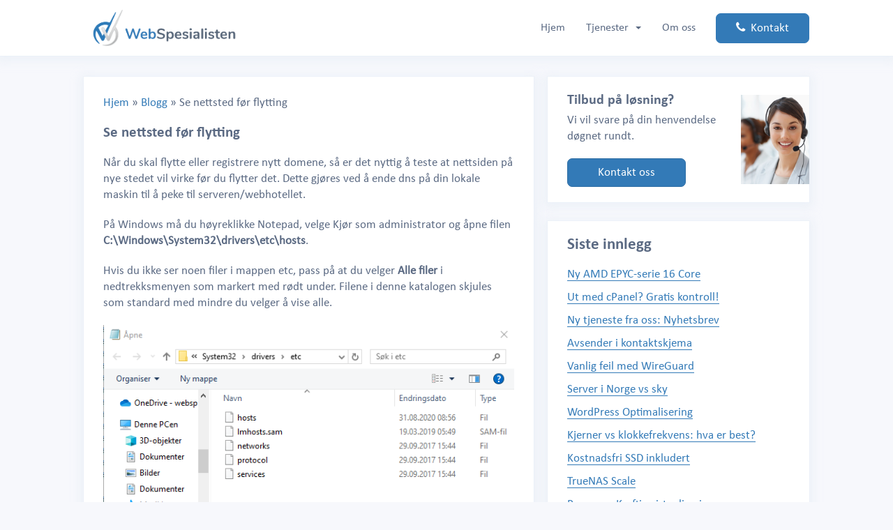

--- FILE ---
content_type: text/html; charset=UTF-8
request_url: https://webspesialisten.no/blogg/se-nettsted-flytting-dns/
body_size: 30645
content:
<!doctype html>
<html lang="nb-NO">
<head>
	<meta charset="UTF-8" />
    <title>Se nettsted før flytting - Webspesialisten</title>
    <meta name="description" content="Drift av servere &#8211; enten på dedikert maskinvare eller skyen" />
	<meta name="viewport" content="width=device-width, initial-scale=1" />
	<link rel="profile" href="https://gmpg.org/xfn/11" />
    <meta name="https://webspesialisten.no/wp-content/themes/webspes/theme-color" content="#5b6a83" />
	<link href="https://webspesialisten.no/wp-content/themes/webspes/css/bootstrap.min.css" rel="stylesheet">

<script src="https://kit.fontawesome.com/87623acee0.js" crossorigin="anonymous"></script>
	<link href="https://webspesialisten.no/wp-content/themes/webspes/css/main.css" rel="stylesheet">
	<link href="https://webspesialisten.no/wp-content/themes/webspes/images/fav.png" rel="icon">
	    <meta name="facebook-domain-verification" content="i9k8anwj2i0kbkv7jlokn0s4669njm" />
	<meta name='robots' content='index, follow, max-image-preview:large, max-snippet:-1, max-video-preview:-1' />

	<!-- This site is optimized with the Yoast SEO plugin v19.6.1 - https://yoast.com/wordpress/plugins/seo/ -->
	<link rel="canonical" href="https://webspesialisten.no/blogg/se-nettsted-flytting-dns/" />
	<meta property="og:locale" content="nb_NO" />
	<meta property="og:type" content="article" />
	<meta property="og:title" content="Se nettsted før flytting - Webspesialisten" />
	<meta property="og:description" content="Når du skal flytte eller registrere nytt domene, så er det nyttig å teste at nettsiden på nye stedet vil virke før du flytter det. Dette gjøres ved å ende dns på din lokale maskin til å peke til serveren/webhotellet. På Windows må du høyreklikke Notepad, velge Kjør som administrator og åpne filen C:WindowsSystem32driversetchosts. Hvis [&hellip;]" />
	<meta property="og:url" content="https://webspesialisten.no/blogg/se-nettsted-flytting-dns/" />
	<meta property="og:site_name" content="Webspesialisten" />
	<meta property="article:publisher" content="https://www.facebook.com/webspesialisten/" />
	<meta property="article:published_time" content="2020-08-31T06:54:55+00:00" />
	<meta property="article:modified_time" content="2020-08-31T07:11:13+00:00" />
	<meta property="og:image" content="https://webspesialisten.no/wp-content/uploads/hosts-notepad.png" />
	<meta name="author" content="webspes" />
	<meta name="twitter:card" content="summary_large_image" />
	<meta name="twitter:label1" content="Skrevet av" />
	<meta name="twitter:data1" content="webspes" />
	<meta name="twitter:label2" content="Ansl. lesetid" />
	<meta name="twitter:data2" content="1 minutt" />
	<script type="application/ld+json" class="yoast-schema-graph">{"@context":"https://schema.org","@graph":[{"@type":"Article","@id":"https://webspesialisten.no/blogg/se-nettsted-flytting-dns/#article","isPartOf":{"@id":"https://webspesialisten.no/blogg/se-nettsted-flytting-dns/"},"author":{"name":"webspes","@id":"https://webspesialisten.no/#/schema/person/da8635362e9133429f826038f85231b0"},"headline":"Se nettsted før flytting","datePublished":"2020-08-31T06:54:55+00:00","dateModified":"2020-08-31T07:11:13+00:00","mainEntityOfPage":{"@id":"https://webspesialisten.no/blogg/se-nettsted-flytting-dns/"},"wordCount":190,"publisher":{"@id":"https://webspesialisten.no/#organization"},"image":{"@id":"https://webspesialisten.no/blogg/se-nettsted-flytting-dns/#primaryimage"},"thumbnailUrl":"https://webspesialisten.no/wp-content/uploads/hosts-notepad.png","articleSection":["Blogg"],"inLanguage":"nb-NO"},{"@type":"WebPage","@id":"https://webspesialisten.no/blogg/se-nettsted-flytting-dns/","url":"https://webspesialisten.no/blogg/se-nettsted-flytting-dns/","name":"Se nettsted før flytting - Webspesialisten","isPartOf":{"@id":"https://webspesialisten.no/#website"},"primaryImageOfPage":{"@id":"https://webspesialisten.no/blogg/se-nettsted-flytting-dns/#primaryimage"},"image":{"@id":"https://webspesialisten.no/blogg/se-nettsted-flytting-dns/#primaryimage"},"thumbnailUrl":"https://webspesialisten.no/wp-content/uploads/hosts-notepad.png","datePublished":"2020-08-31T06:54:55+00:00","dateModified":"2020-08-31T07:11:13+00:00","breadcrumb":{"@id":"https://webspesialisten.no/blogg/se-nettsted-flytting-dns/#breadcrumb"},"inLanguage":"nb-NO","potentialAction":[{"@type":"ReadAction","target":["https://webspesialisten.no/blogg/se-nettsted-flytting-dns/"]}]},{"@type":"ImageObject","inLanguage":"nb-NO","@id":"https://webspesialisten.no/blogg/se-nettsted-flytting-dns/#primaryimage","url":"https://webspesialisten.no/wp-content/uploads/hosts-notepad.png","contentUrl":"https://webspesialisten.no/wp-content/uploads/hosts-notepad.png","width":610,"height":364},{"@type":"BreadcrumbList","@id":"https://webspesialisten.no/blogg/se-nettsted-flytting-dns/#breadcrumb","itemListElement":[{"@type":"ListItem","position":1,"name":"Hjem","item":"https://webspesialisten.no/"},{"@type":"ListItem","position":2,"name":"Blogg","item":"https://webspesialisten.no/category/blogg/"},{"@type":"ListItem","position":3,"name":"Se nettsted før flytting"}]},{"@type":"WebSite","@id":"https://webspesialisten.no/#website","url":"https://webspesialisten.no/","name":"Webspesialisten","description":"Drift av servere - enten på dedikert maskinvare eller skyen","publisher":{"@id":"https://webspesialisten.no/#organization"},"potentialAction":[{"@type":"SearchAction","target":{"@type":"EntryPoint","urlTemplate":"https://webspesialisten.no/?s={search_term_string}"},"query-input":"required name=search_term_string"}],"inLanguage":"nb-NO"},{"@type":"Organization","@id":"https://webspesialisten.no/#organization","name":"Webspesialisten AS","url":"https://webspesialisten.no/","sameAs":["https://www.facebook.com/webspesialisten/"],"logo":{"@type":"ImageObject","inLanguage":"nb-NO","@id":"https://webspesialisten.no/#/schema/logo/image/","url":"https://webspesialisten.no/wp-content/uploads/logo_ikon_stort_org-Copy.png","contentUrl":"https://webspesialisten.no/wp-content/uploads/logo_ikon_stort_org-Copy.png","width":800,"height":220,"caption":"Webspesialisten AS"},"image":{"@id":"https://webspesialisten.no/#/schema/logo/image/"}},{"@type":"Person","@id":"https://webspesialisten.no/#/schema/person/da8635362e9133429f826038f85231b0","name":"webspes"}]}</script>
	<!-- / Yoast SEO plugin. -->


<link rel='dns-prefetch' href='//cdn.jsdelivr.net' />
<link rel='dns-prefetch' href='//s.w.org' />
<link rel="alternate" type="application/rss+xml" title="Webspesialisten &raquo; Se nettsted før flytting kommentarstrøm" href="https://webspesialisten.no/blogg/se-nettsted-flytting-dns/feed/" />
<link rel='stylesheet' id='wp-block-library-css'  href='https://webspesialisten.no/wp-includes/css/dist/block-library/style.min.css' type='text/css' media='all' />
<style id='global-styles-inline-css' type='text/css'>
body{--wp--preset--color--black: #000000;--wp--preset--color--cyan-bluish-gray: #abb8c3;--wp--preset--color--white: #ffffff;--wp--preset--color--pale-pink: #f78da7;--wp--preset--color--vivid-red: #cf2e2e;--wp--preset--color--luminous-vivid-orange: #ff6900;--wp--preset--color--luminous-vivid-amber: #fcb900;--wp--preset--color--light-green-cyan: #7bdcb5;--wp--preset--color--vivid-green-cyan: #00d084;--wp--preset--color--pale-cyan-blue: #8ed1fc;--wp--preset--color--vivid-cyan-blue: #0693e3;--wp--preset--color--vivid-purple: #9b51e0;--wp--preset--gradient--vivid-cyan-blue-to-vivid-purple: linear-gradient(135deg,rgba(6,147,227,1) 0%,rgb(155,81,224) 100%);--wp--preset--gradient--light-green-cyan-to-vivid-green-cyan: linear-gradient(135deg,rgb(122,220,180) 0%,rgb(0,208,130) 100%);--wp--preset--gradient--luminous-vivid-amber-to-luminous-vivid-orange: linear-gradient(135deg,rgba(252,185,0,1) 0%,rgba(255,105,0,1) 100%);--wp--preset--gradient--luminous-vivid-orange-to-vivid-red: linear-gradient(135deg,rgba(255,105,0,1) 0%,rgb(207,46,46) 100%);--wp--preset--gradient--very-light-gray-to-cyan-bluish-gray: linear-gradient(135deg,rgb(238,238,238) 0%,rgb(169,184,195) 100%);--wp--preset--gradient--cool-to-warm-spectrum: linear-gradient(135deg,rgb(74,234,220) 0%,rgb(151,120,209) 20%,rgb(207,42,186) 40%,rgb(238,44,130) 60%,rgb(251,105,98) 80%,rgb(254,248,76) 100%);--wp--preset--gradient--blush-light-purple: linear-gradient(135deg,rgb(255,206,236) 0%,rgb(152,150,240) 100%);--wp--preset--gradient--blush-bordeaux: linear-gradient(135deg,rgb(254,205,165) 0%,rgb(254,45,45) 50%,rgb(107,0,62) 100%);--wp--preset--gradient--luminous-dusk: linear-gradient(135deg,rgb(255,203,112) 0%,rgb(199,81,192) 50%,rgb(65,88,208) 100%);--wp--preset--gradient--pale-ocean: linear-gradient(135deg,rgb(255,245,203) 0%,rgb(182,227,212) 50%,rgb(51,167,181) 100%);--wp--preset--gradient--electric-grass: linear-gradient(135deg,rgb(202,248,128) 0%,rgb(113,206,126) 100%);--wp--preset--gradient--midnight: linear-gradient(135deg,rgb(2,3,129) 0%,rgb(40,116,252) 100%);--wp--preset--duotone--dark-grayscale: url('#wp-duotone-dark-grayscale');--wp--preset--duotone--grayscale: url('#wp-duotone-grayscale');--wp--preset--duotone--purple-yellow: url('#wp-duotone-purple-yellow');--wp--preset--duotone--blue-red: url('#wp-duotone-blue-red');--wp--preset--duotone--midnight: url('#wp-duotone-midnight');--wp--preset--duotone--magenta-yellow: url('#wp-duotone-magenta-yellow');--wp--preset--duotone--purple-green: url('#wp-duotone-purple-green');--wp--preset--duotone--blue-orange: url('#wp-duotone-blue-orange');--wp--preset--font-size--small: 13px;--wp--preset--font-size--medium: 20px;--wp--preset--font-size--large: 36px;--wp--preset--font-size--x-large: 42px;}.has-black-color{color: var(--wp--preset--color--black) !important;}.has-cyan-bluish-gray-color{color: var(--wp--preset--color--cyan-bluish-gray) !important;}.has-white-color{color: var(--wp--preset--color--white) !important;}.has-pale-pink-color{color: var(--wp--preset--color--pale-pink) !important;}.has-vivid-red-color{color: var(--wp--preset--color--vivid-red) !important;}.has-luminous-vivid-orange-color{color: var(--wp--preset--color--luminous-vivid-orange) !important;}.has-luminous-vivid-amber-color{color: var(--wp--preset--color--luminous-vivid-amber) !important;}.has-light-green-cyan-color{color: var(--wp--preset--color--light-green-cyan) !important;}.has-vivid-green-cyan-color{color: var(--wp--preset--color--vivid-green-cyan) !important;}.has-pale-cyan-blue-color{color: var(--wp--preset--color--pale-cyan-blue) !important;}.has-vivid-cyan-blue-color{color: var(--wp--preset--color--vivid-cyan-blue) !important;}.has-vivid-purple-color{color: var(--wp--preset--color--vivid-purple) !important;}.has-black-background-color{background-color: var(--wp--preset--color--black) !important;}.has-cyan-bluish-gray-background-color{background-color: var(--wp--preset--color--cyan-bluish-gray) !important;}.has-white-background-color{background-color: var(--wp--preset--color--white) !important;}.has-pale-pink-background-color{background-color: var(--wp--preset--color--pale-pink) !important;}.has-vivid-red-background-color{background-color: var(--wp--preset--color--vivid-red) !important;}.has-luminous-vivid-orange-background-color{background-color: var(--wp--preset--color--luminous-vivid-orange) !important;}.has-luminous-vivid-amber-background-color{background-color: var(--wp--preset--color--luminous-vivid-amber) !important;}.has-light-green-cyan-background-color{background-color: var(--wp--preset--color--light-green-cyan) !important;}.has-vivid-green-cyan-background-color{background-color: var(--wp--preset--color--vivid-green-cyan) !important;}.has-pale-cyan-blue-background-color{background-color: var(--wp--preset--color--pale-cyan-blue) !important;}.has-vivid-cyan-blue-background-color{background-color: var(--wp--preset--color--vivid-cyan-blue) !important;}.has-vivid-purple-background-color{background-color: var(--wp--preset--color--vivid-purple) !important;}.has-black-border-color{border-color: var(--wp--preset--color--black) !important;}.has-cyan-bluish-gray-border-color{border-color: var(--wp--preset--color--cyan-bluish-gray) !important;}.has-white-border-color{border-color: var(--wp--preset--color--white) !important;}.has-pale-pink-border-color{border-color: var(--wp--preset--color--pale-pink) !important;}.has-vivid-red-border-color{border-color: var(--wp--preset--color--vivid-red) !important;}.has-luminous-vivid-orange-border-color{border-color: var(--wp--preset--color--luminous-vivid-orange) !important;}.has-luminous-vivid-amber-border-color{border-color: var(--wp--preset--color--luminous-vivid-amber) !important;}.has-light-green-cyan-border-color{border-color: var(--wp--preset--color--light-green-cyan) !important;}.has-vivid-green-cyan-border-color{border-color: var(--wp--preset--color--vivid-green-cyan) !important;}.has-pale-cyan-blue-border-color{border-color: var(--wp--preset--color--pale-cyan-blue) !important;}.has-vivid-cyan-blue-border-color{border-color: var(--wp--preset--color--vivid-cyan-blue) !important;}.has-vivid-purple-border-color{border-color: var(--wp--preset--color--vivid-purple) !important;}.has-vivid-cyan-blue-to-vivid-purple-gradient-background{background: var(--wp--preset--gradient--vivid-cyan-blue-to-vivid-purple) !important;}.has-light-green-cyan-to-vivid-green-cyan-gradient-background{background: var(--wp--preset--gradient--light-green-cyan-to-vivid-green-cyan) !important;}.has-luminous-vivid-amber-to-luminous-vivid-orange-gradient-background{background: var(--wp--preset--gradient--luminous-vivid-amber-to-luminous-vivid-orange) !important;}.has-luminous-vivid-orange-to-vivid-red-gradient-background{background: var(--wp--preset--gradient--luminous-vivid-orange-to-vivid-red) !important;}.has-very-light-gray-to-cyan-bluish-gray-gradient-background{background: var(--wp--preset--gradient--very-light-gray-to-cyan-bluish-gray) !important;}.has-cool-to-warm-spectrum-gradient-background{background: var(--wp--preset--gradient--cool-to-warm-spectrum) !important;}.has-blush-light-purple-gradient-background{background: var(--wp--preset--gradient--blush-light-purple) !important;}.has-blush-bordeaux-gradient-background{background: var(--wp--preset--gradient--blush-bordeaux) !important;}.has-luminous-dusk-gradient-background{background: var(--wp--preset--gradient--luminous-dusk) !important;}.has-pale-ocean-gradient-background{background: var(--wp--preset--gradient--pale-ocean) !important;}.has-electric-grass-gradient-background{background: var(--wp--preset--gradient--electric-grass) !important;}.has-midnight-gradient-background{background: var(--wp--preset--gradient--midnight) !important;}.has-small-font-size{font-size: var(--wp--preset--font-size--small) !important;}.has-medium-font-size{font-size: var(--wp--preset--font-size--medium) !important;}.has-large-font-size{font-size: var(--wp--preset--font-size--large) !important;}.has-x-large-font-size{font-size: var(--wp--preset--font-size--x-large) !important;}
</style>
<link rel='stylesheet' id='ds-fe-boot-css-css'  href='https://webspesialisten.no/wp-content/plugins/ds-features/css/bootstrap.less' type='text/css' media='all' />
<link rel='stylesheet' id='widgetopts-styles-css'  href='https://webspesialisten.no/wp-content/plugins/widget-options/assets/css/widget-options.css' type='text/css' media='all' />
<link rel='stylesheet' id='inbound-shortcodes-css'  href='https://webspesialisten.no/wp-content/plugins/cta/shared/shortcodes/css/frontend-render.css' type='text/css' media='all' />
<link rel='stylesheet' id='tablepress-default-css'  href='https://webspesialisten.no/wp-content/plugins/tablepress/css/build/default.css' type='text/css' media='all' />
<script type='text/javascript' src='https://webspesialisten.no/wp-includes/js/jquery/jquery.min.js' id='jquery-core-js'></script>
<script type='text/javascript' src='https://webspesialisten.no/wp-includes/js/jquery/jquery-migrate.min.js' id='jquery-migrate-js'></script>
<script type='text/javascript' id='cta-load-variation-js-extra'>
/* <![CDATA[ */
var cta_variation = {"cta_id":null,"admin_url":"https:\/\/webspesialisten.no\/wp-admin\/admin-ajax.php","home_url":"https:\/\/webspesialisten.no","split_testing":"1","sticky_cta":"1","page_tracking":"off"};
/* ]]> */
</script>
<script type='text/javascript' src='https://webspesialisten.no/wp-content/plugins/cta/assets/js/cta-variation.js' id='cta-load-variation-js'></script>
<script type='text/javascript' id='inbound-analytics-js-extra'>
/* <![CDATA[ */
var inbound_settings = {"post_id":"5767","post_type":"post","variation_id":"0","ip_address":"3.144.242.2","wp_lead_data":{"lead_id":null,"lead_email":null,"lead_uid":null,"lead_nonce":null},"admin_url":"https:\/\/webspesialisten.no\/wp-admin\/admin-ajax.php","track_time":"2026\/01\/23 3:34:18","page_tracking":"off","search_tracking":"off","comment_tracking":"off","custom_mapping":[],"is_admin":"","ajax_nonce":"2fb75c1971"};
/* ]]> */
</script>
<script type='text/javascript' src='https://webspesialisten.no/wp-content/plugins/cta/shared/assets/js/frontend/analytics/inboundAnalytics.min.js' id='inbound-analytics-js'></script>
<link rel="https://api.w.org/" href="https://webspesialisten.no/wp-json/" /><link rel="alternate" type="application/json" href="https://webspesialisten.no/wp-json/wp/v2/posts/5767" /><link rel="alternate" type="application/json+oembed" href="https://webspesialisten.no/wp-json/oembed/1.0/embed?url=https%3A%2F%2Fwebspesialisten.no%2Fblogg%2Fse-nettsted-flytting-dns%2F" />
<link rel="alternate" type="text/xml+oembed" href="https://webspesialisten.no/wp-json/oembed/1.0/embed?url=https%3A%2F%2Fwebspesialisten.no%2Fblogg%2Fse-nettsted-flytting-dns%2F&#038;format=xml" />

    <!-- Facebook Pixel Code -->
<script>
!function(f,b,e,v,n,t,s)
{if(f.fbq)return;n=f.fbq=function(){n.callMethod?
n.callMethod.apply(n,arguments):n.queue.push(arguments)};
if(!f._fbq)f._fbq=n;n.push=n;n.loaded=!0;n.version='2.0';
n.queue=[];t=b.createElement(e);t.async=!0;
t.src=v;s=b.getElementsByTagName(e)[0];
s.parentNode.insertBefore(t,s)}(window,document,'script',
'https://connect.facebook.net/en_US/fbevents.js');
 fbq('init', '596912904569732');
fbq('track', 'PageView');
</script>
<noscript>
 <img height="1" width="1"
src="https://www.facebook.com/tr?id=596912904569732&ev=PageView
&noscript=1"/>
</noscript>
<!-- End Facebook Pixel Code -->


<!-- Google Tag Manager -->
<script>(function(w,d,s,l,i){w[l]=w[l]||[];w[l].push({'gtm.start':
new Date().getTime(),event:'gtm.js'});var f=d.getElementsByTagName(s)[0],
j=d.createElement(s),dl=l!='dataLayer'?'&l='+l:'';j.async=true;j.src=
'https://www.googletagmanager.com/gtm.js?id='+i+dl;f.parentNode.insertBefore(j,f);
})(window,document,'script','dataLayer','GTM-5RVGQQD');</script>
<!-- End Google Tag Manager -->


    <!-- Matomo -->
<script>
    var _paq = window._paq = window._paq || [];
    /* tracker methods like "setCustomDimension" should be called before "trackPageView" */
    _paq.push(['trackPageView']);
    _paq.push(['enableLinkTracking']);
    (function() {
        var u="//track.webspes.no/";
        _paq.push(['setTrackerUrl', u+'matomo.php']);
        _paq.push(['setSiteId', '1']);
        var d=document, g=d.createElement('script'), s=d.getElementsByTagName('script')[0];
        g.async=true; g.src=u+'matomo.js'; s.parentNode.insertBefore(g,s);
    })();
</script>
<!-- End Matomo Code -->


</head>

<body>

<!-- Google Tag Manager (noscript) -->
<noscript><iframe src="https://www.googletagmanager.com/ns.html?id=GTM-5RVGQQD"
height="0" width="0" style="display:none;visibility:hidden"></iframe></noscript>
<!-- End Google Tag Manager (noscript) -->

	<!--Header start-->
	<header>
		<div class="container">
			<nav class="navbar navbar-default">
				<div class="container-fluid">
					<div class="navbar-header">
						<button type="button" class="navbar-toggle collapsed" data-toggle="collapse" data-target="#bs-example-navbar-collapse-1" aria-expanded="false">
							<span class="sr-only">Toggle navigation</span>
							<span class="icon-bar"></span>
							<span class="icon-bar"></span>
							<span class="icon-bar"></span>
						</button>
						<a class="navbar-brand" href="/">
							<img src="https://webspesialisten.no/wp-content/themes/webspes/images/logo.png" alt="Webspesialisten">
						</a>
					</div>
					<div class="collapse navbar-collapse" id="bs-example-navbar-collapse-1">
						<ul class="nav navbar-nav navbar-right">
                        

	<!-- Functions: Clean Menu Start -->
	<li class=''><a href="https://webspesialisten.no/">Hjem</a></li>

	<li class="dropdown ">
	<a href="#" class="dropdown-toggle" data-toggle="dropdown" role="button" aria-haspopup="false" aria-expanded="false">Tjenester&nbsp; <span class="caret"></span></a>

	<ul class="dropdown-menu">
		<li class=''><a href="https://webspesialisten.no/dedikert-server/">Dedikert server</a></li>
		<li class=''><a href="https://webspesialisten.no/dedikert-server/proxmox/">Proxmox Virtualisering</a></li>
		<li class=''><a href="https://webspesialisten.no/dedikert-filserver/">Dedikert filserver</a></li>
		<li class=''><a href="https://webspesialisten.no/tjenester/wordpress-24/">WordPress 24</a></li>
		<li class=''><a href="https://webspesialisten.no/tjenester/nextcloud/">NextCloud filserver</a></li>
		<li class=''><a href="https://webspesialisten.no/skyserver/">SkyServer med drift</a></li>
		<li class=''><a href="https://webspesialisten.no/cpanel-server/">cPanel Server</a></li>
		<li class=''><a href="https://webspesialisten.no/mailkonto/">Mailkonto</a></li>
		<li class=''><a href="https://webspesialisten.no/tjenester/drift/">Driftstjenester IT</a></li>
		<li class=''><a href="https://webspesialisten.no/wordpress/">Drift av WordPress</a></li>
		<li class=''><a href="https://webspesialisten.no/tjenester/backup-as-a-service/">Backup as a service</a></li>
		<li class=''><a href="https://webspesialisten.no/tjenester/smtp-server/">SMTP-server</a></li>
		<li class=''><a href="https://webspesialisten.no/tjenester/sikker-epost/">Arkivering av mail</a></li>
		<li class=''><a href="https://webspesialisten.no/nyhetsbrev/">Nyhetsbrev</a></li>
	</ul>
	</li>	<li class=''><a href="https://webspesialisten.no/om-oss/">Om oss</a></li>
	<!-- Functions: Clean Menu End -->
                        <li><a href="/kontakt" class="btn btn-primary"><i class="fa fa-phone"></i>&nbsp; Kontakt</a></li>
                        </ul>
					</div>
				</div>
			</nav>


		</div>
	</header>
	<!--	Header end -->


   	<div class="container">
		<div class="main-area">

		<!--Main start-->
<main>
<section class="product-main-area">
        <div class="panel product-content">



<p id="breadcrumbs"><span><span><a href="https://webspesialisten.no/">Hjem</a> » <span><a href="https://webspesialisten.no/category/blogg/">Blogg</a> » <span class="breadcrumb_last" aria-current="page">Se nettsted før flytting</span></span></span></span></p>


        <article id="post-5767" class="post-5767 post type-post status-publish format-standard hentry category-blogg">


        <h2 class="entry-title">Se nettsted før flytting</h2>

    <div class="entry-content">
        <p></p>
<p>Når du skal flytte eller registrere nytt domene, så er det nyttig å teste at nettsiden på nye stedet vil virke før du flytter det. Dette gjøres ved å ende dns på din lokale maskin til å peke til serveren/webhotellet.</p>
<p></p>
<p></p>
<p>På Windows må du høyreklikke Notepad, velge Kjør som administrator og åpne filen <strong>C:\Windows\System32\drivers\etc\hosts</strong>.</p>
<p></p>
<p></p>
<p>Hvis du ikke ser noen filer i mappen etc, pass på at du velger <strong>Alle filer</strong> i nedtrekksmenyen som markert med rødt under. Filene i denne katalogen skjules som standard med mindre du velger å vise alle.</p>
<p></p>
<p></p>
<figure class="wp-block-image size-large"><img width="610" height="364" src="https://webspesialisten.no/wp-content/uploads/hosts-notepad.png" alt="" class="wp-image-5772" srcset="https://webspesialisten.no/wp-content/uploads/hosts-notepad.png 610w, https://webspesialisten.no/wp-content/uploads/hosts-notepad-300x179.png 300w" sizes="(max-width: 610px) 100vw, 610px" /></figure>
<p></p>
<p></p>
<p>Filen skal se slik ut som under. IP-adressen i første kolonne og domene i andre kolonne. Merk at rent teknisk er www.webspesialisten.no og webspesialisten.no to forskjellige domener, så begge må med hvis du vil være tilgjengelig både med og uten www under testingen.</p>
<p></p>
<p></p>
<p>Velg så lagre og du kan nå gå inn på mittdomene.no og se nettstedet akkurat som om det er flyttet. </p>
<p></p>
<p></p>
<p>Merk at du vil få sikkerhetsadvarsler under prosessen, fordi https ikke vil fungere korrekt under testingen.</p>
<p></p>
<p></p>
<figure class="wp-block-image size-large"><img loading="lazy" width="587" height="446" src="https://webspesialisten.no/wp-content/uploads/hosts-filen.png" alt="" class="wp-image-5768" srcset="https://webspesialisten.no/wp-content/uploads/hosts-filen.png 587w, https://webspesialisten.no/wp-content/uploads/hosts-filen-300x228.png 300w" sizes="(max-width: 587px) 100vw, 587px" /></figure>
<p></p>
    </div><!-- .entry-content -->


</article><!-- #post-${ID} -->


</div>

</section>




            </main>
            <!--Main end-->
            <!--Sidebar start-->
            <div class="sidebar">
                <!--Features widget start-->


                <div class="widget_text panel widget"><div class="textwidget custom-html-widget"><div class="widget-body">
<div class="support-wrap">
<div class="support-content">
<h3>Tilbud på løsning?</h3>
<p>Vi vil svare på din henvendelse døgnet rundt.</p>
<a href="/kontakt" class="btn btn-primary">Kontakt oss</a>
</div>
<figure>
<img src="https://webspesialisten.no/wp-content/themes/webspes/images/image5.png" alt="support">
</figure>
</div>
</div></div></div>
		<div class="panel widget">
		<h3 class="widget-title">Siste innlegg</h3>
		<ul>
											<li>
					<a href="https://webspesialisten.no/forsiden/ny-amd-serie-16-core/">Ny AMD EPYC-serie 16 Core</a>
									</li>
											<li>
					<a href="https://webspesialisten.no/ukategorisert/gratis-kontrollpanel-lansert/">Ut med cPanel? Gratis kontroll!</a>
									</li>
											<li>
					<a href="https://webspesialisten.no/blogg/ny-tjeneste-nyhetsbrev/">Ny tjeneste fra oss: Nyhetsbrev</a>
									</li>
											<li>
					<a href="https://webspesialisten.no/epost/avsender-kontaktskjema/">Avsender i kontaktskjema</a>
									</li>
											<li>
					<a href="https://webspesialisten.no/wireguard/vanlig-feil-med-wireguard/">Vanlig feil med WireGuard</a>
									</li>
											<li>
					<a href="https://webspesialisten.no/blogg/server-norge-vs-sky-gdpr/">Server i Norge vs sky</a>
									</li>
											<li>
					<a href="https://webspesialisten.no/wordpress/wordpress-optimalisering-webhosting/">WordPress Optimalisering</a>
									</li>
											<li>
					<a href="https://webspesialisten.no/blogg/kjerner-vs-klokkefrekvens-hva-er-best-for-php-hosting/">Kjerner vs klokkefrekvens: hva er best?</a>
									</li>
											<li>
					<a href="https://webspesialisten.no/blogg/kostnadsfri-ssd-inkludert/">Kostnadsfri SSD inkludert</a>
									</li>
											<li>
					<a href="https://webspesialisten.no/blogg/truenas-scale/">TrueNAS Scale</a>
									</li>
											<li>
					<a href="https://webspesialisten.no/blogg/proxmox-kraftig-virtualisering/">Proxmox: Kraftig virtualisering</a>
									</li>
					</ul>

		</div>            </div>
            <!--Sidebar start-->




            <script type="text/javascript">
_linkedin_partner_id = "383570";
window._linkedin_data_partner_ids = window._linkedin_data_partner_ids || [];
window._linkedin_data_partner_ids.push(_linkedin_partner_id);
</script><script type="text/javascript">
(function(l) {
if (!l){window.lintrk = function(a,b){window.lintrk.q.push([a,b])};
window.lintrk.q=[]}
var s = document.getElementsByTagName("script")[0];
var b = document.createElement("script");
b.type = "text/javascript";b.async = true;
b.src = "https://snap.licdn.com/li.lms-analytics/insight.min.js";
s.parentNode.insertBefore(b, s);})(window.lintrk);
</script>
<noscript>
<img height="1" width="1" style="display:none;" alt="" src="https://px.ads.linkedin.com/collect/?pid=383570&fmt=gif" />
</noscript>

	</div><!-- #container -->
</div><!-- #main area -->

   <!--Footer start-->
<footer>
    <div class="container">
        <div class="pull-left">
            <p>©  1998-2025 Webspesialisten AS</p>
        </div>
        <div class="pull-right">

            <ul> 
            

	<!-- Functions: Clean Menu Start -->
	<li class=''><a href="https://webspesialisten.no/datasenter/">Datasenter</a></li>	<li class=''><a href="https://webspesialisten.no/om-oss/">Om oss</a></li>	<li class=''><a href="/personvern">Personvern</a></li>
	<!-- Functions: Clean Menu End -->
            </ul>
        </div>
    </div>
</footer>
<!--Footer end-->


<script type='text/javascript' src='https://webspesialisten.no/wp-content/plugins/cta/shared//shortcodes/js/spin.min.js' id='spin.min-js'></script>
<script type='text/javascript' id='wp_slimstat-js-extra'>
/* <![CDATA[ */
var SlimStatParams = {"ajaxurl":"https:\/\/webspesialisten.no\/wp-admin\/admin-ajax.php","baseurl":"\/","dnt":"noslimstat,ab-item","ci":"YTo0OntzOjEyOiJjb250ZW50X3R5cGUiO3M6NDoicG9zdCI7czo4OiJjYXRlZ29yeSI7czoxOiI1IjtzOjEwOiJjb250ZW50X2lkIjtpOjU3Njc7czo2OiJhdXRob3IiO3M6Nzoid2Vic3BlcyI7fQ--.127faa79cdcd9a4d4fa1c6b22e099ccd"};
/* ]]> */
</script>
<script defer type='text/javascript' src='https://cdn.jsdelivr.net/wp/wp-slimstat/tags/5.0.10.2/wp-slimstat.min.js' id='wp_slimstat-js'></script>

<script src="https://webspesialisten.no/wp-content/themes/webspes/js/jquery-3.3.1.min.js"></script>
<script src="https://webspesialisten.no/wp-content/themes/webspes/js/bootstrap.min.js"></script>
<script src="https://webspesialisten.no/wp-content/themes/webspes/js/libs.min.js"></script>
<script src="https://webspesialisten.no/wp-content/themes/webspes/js/custom.min.js"></script>
<script src="https://webspesialisten.no/wp-content/themes/webspes/js/webspes.js"></script>  

<script type="text/javascript"> (function(d, src, c) { var t=d.scripts[d.scripts.length - 1],s=d.createElement('script');s.id='la_x2s6df8d';s.defer=true;s.src=src;s.onload=s.onreadystatechange=function(){var rs=this.readyState;if(rs&&(rs!='complete')&&(rs!='loaded')){return;}c(this);};t.parentElement.insertBefore(s,t.nextSibling);})(document, 'https://support.webspesialisten.no/scripts/track.js', function(e){ LiveAgent.createButton('c4pt7z19', e); }); </script>

</body>
</html>


--- FILE ---
content_type: text/html; charset=UTF-8
request_url: https://webspesialisten.no/wp-admin/admin-ajax.php
body_size: 234
content:
142468.84b7ca27e2d1e4f41ef9fc1ac600b9ae

--- FILE ---
content_type: text/css
request_url: https://webspesialisten.no/wp-content/themes/webspes/css/main.css
body_size: 40770
content:
@charset "UTF-8";
/* Fonts */
@font-face {
  font-family: 'Calibri';
  src: url("../fonts/Calibri.eot");
  src: url("../fonts/Calibri.eot?#iefix") format("embedded-opentype"), url("../fonts/Calibri.woff2") format("woff2"), url("../fonts/Calibri.woff") format("woff"), url("../fonts/Calibri.ttf") format("truetype"), url("../fonts/Calibri.svg#Calibri") format("svg");
  font-weight: normal;
  font-style: normal; }

@font-face {
  font-family: 'Calibri-bold';
  src: url("../fonts/Calibri-Bold.eot");
  src: url("../fonts/Calibri-Bold.eot?#iefix") format("embedded-opentype"), url("../fonts/Calibri-Bold.woff2") format("woff2"), url("../fonts/Calibri-Bold.woff") format("woff"), url("../fonts/Calibri-Bold.ttf") format("truetype"), url("../fonts/Calibri-Bold.svg#Calibri-Bold") format("svg");
  font-weight: normal;
  font-style: normal; }

/*++++++++++++++++++++++++++++++++++++++++++++++++++++++++
Overwrite bootstrap
++++++++++++++++++++++++++++++++++++++++++++++++++++++++*/
/*--------------------------------------------------------
body font and background overwrite
---------------------------------------------------------*/
body {
  font-family: Calibri;
  font-size: 17px;
  line-height: 1.38;
  background: #f7f8fc;
  color: #5b6a83; }
  @media (max-width: 649px) {
    body {
      font-size: 16px; } }

/*--------------------------------------------------------
Image max width 100%
---------------------------------------------------------*/
img {
  max-width: 100%; }

/*--------------------------------------------------------
Typography
---------------------------------------------------------*/
h1,
h2,
h3,
h4,
h5,
h6 {
  margin-top: 0;
  color: #5b6a83;
  font-family: "Calibri-bold"; }

h1,
h2 {
  font-family: "Calibri-bold";
  font-size: 23px;
  line-height: 1.14;
  margin-bottom: 24px; }
  @media (max-width: 649px) {
    h1,
    h2 {
      font-size: 21px; } }

h3,
h4,
h5 {
  font-family: "Calibri-bold";
  font-size: 21px;
  line-height: 1.2; }
  @media (max-width: 649px) {
    h3,
    h4,
    h5 {
      font-size: 19px; } }

/*--------------------------------------------------------
Container overwrite
---------------------------------------------------------*/
@media (min-width: 1200px) {
  .container {
    width: 1070px; } }

/*--------------------------------------------------------
Navbar overwrite
---------------------------------------------------------*/
.navbar {
  background: transparent;
  border: none;
  height: 80px;
  margin: 0; }
  @media (max-width: 767px) {
    .navbar {
      height: 60px; } }

.navbar-brand {
  height: 80px;
  display: -webkit-box;
  display: -webkit-flex;
  display: -moz-box;
  display: -ms-flexbox;
  display: flex;
  -webkit-box-align: center;
  -webkit-align-items: center;
  -moz-box-align: center;
  -ms-flex-align: center;
  align-items: center; }
  @media (max-width: 767px) {
    .navbar-brand {
      height: 60px; } }
  .navbar-brand img {
    max-width: 210px;
    margin-left:10px;
    max-height: 60px; }
    @media (max-width: 767px) {
      .navbar-brand img {
        max-width: 150px;
        max-height: 35px; } }

@media (max-width: 767px) {
  .navbar-header {
    display: -webkit-box;
    display: -webkit-flex;
    display: -moz-box;
    display: -ms-flexbox;
    display: flex;
    -webkit-box-pack: center;
    -webkit-justify-content: center;
    -moz-box-pack: center;
    -ms-flex-pack: center;
    justify-content: center; } }

/*--------------------------------------------------------
Navbar toggle overwrite
---------------------------------------------------------*/
.navbar-toggle {
  position: absolute;
  left: 0;
  top: 0;
  background: #ffffff;
  border-color: #ffffff !important; }
  .navbar-toggle span {
    background: #337ab7 !important; }
  .navbar-toggle:hover {
    background: #ffffff !important; }

/*--------------------------------------------------------
Navbar link overwrite
---------------------------------------------------------*/
.navbar-nav > li > a:not(.btn) {
  padding-top: 30px;
  padding-bottom: 30px;
  color: #5b6a83;
  position: relative; }
  @media (max-width: 767px) {
    .navbar-nav > li > a:not(.btn) {
      padding-top: 10px;
      padding-bottom: 10px; } }
  .navbar-nav > li > a:not(.btn):after {
    content: "";
    position: absolute;
    bottom: 0;
    left: 15px;
    right: 15px;
    height: 3px;
    background-color: #337ab7;
    -webkit-transform-origin: center;
    -moz-transform-origin: center;
    -ms-transform-origin: center;
    transform-origin: center;
    -webkit-transform: scaleX(0);
    -moz-transform: scaleX(0);
    -ms-transform: scaleX(0);
    transform: scaleX(0);
    -webkit-transition: 0.4s -webkit-transform ease;
    transition: 0.4s -webkit-transform ease;
    -moz-transition: 0.4s transform ease, 0.4s -moz-transform ease;
    transition: 0.4s transform ease;
    transition: 0.4s transform ease, 0.4s -webkit-transform ease, 0.4s -moz-transform ease; }
  .navbar-nav > li > a:not(.btn):hover {
    color: #337ab7; }
    .navbar-nav > li > a:not(.btn):hover:after {
      -webkit-transform: scaleX(1);
      -moz-transform: scaleX(1);
      -ms-transform: scaleX(1);
      transform: scaleX(1); }

.navbar-nav > li.current-menu-parent > a, .navbar-nav > li.active > a, .navbar-nav > li.open > a {
  color: #337ab7 !important;
  background: transparent !important; }
  .navbar-nav > li.current-menu-parent > a:after, .navbar-nav > li.active > a:after, .navbar-nav > li.open > a:after {
    -webkit-transform: scaleX(1);
    -moz-transform: scaleX(1);
    -ms-transform: scaleX(1);
    transform: scaleX(1); }

/*--------------------------------------------------------
Navbar hover dropdown
---------------------------------------------------------*/
.navbar-nav .dropdown {
  position: relative; }
  @media (max-width: 767px) {
    .navbar-nav .dropdown a {
      padding-right: 10px; } }
  @media (min-width: 768px) {
    .navbar-nav .dropdown .dropdown-menu {
      display: block;
      opacity: 0;
      -webkit-transform: translateY(50px);
      -moz-transform: translateY(50px);
      -ms-transform: translateY(50px);
      transform: translateY(50px);
      pointer-events: none;
      -webkit-transition: 0.4s opacity ease 0.2s, 0.4s -webkit-transform ease 0.2s;
      transition: 0.4s opacity ease 0.2s, 0.4s -webkit-transform ease 0.2s;
      -moz-transition: 0.4s transform ease 0.2s, 0.4s opacity ease 0.2s, 0.4s -moz-transform ease 0.2s;
      transition: 0.4s transform ease 0.2s, 0.4s opacity ease 0.2s;
      transition: 0.4s transform ease 0.2s, 0.4s opacity ease 0.2s, 0.4s -webkit-transform ease 0.2s, 0.4s -moz-transform ease 0.2s; } }
  @media (max-width: 767px) {
    .navbar-nav .dropdown .dropdown-menu {
      margin: 0 15px; } }
  @media (max-width: 767px) {
    .navbar-nav .dropdown:after {
      content: "";
      display: block;
      border-left: 4px solid transparent;
      border-right: 4px solid transparent;
      border-top: 4px solid #337ab7;
      position: absolute;
      right: 15px;
      top: 19px; } }
  @media (min-width: 768px) {
    .navbar-nav .dropdown:hover .dropdown-menu {
      display: block;
      -webkit-transform: translateY(0);
      -moz-transform: translateY(0);
      -ms-transform: translateY(0);
      transform: translateY(0);
      opacity: 1;
      pointer-events: all; } }

/*--------------------------------------------------------
Navbar open from left on mobile
---------------------------------------------------------*/
@media (max-width: 767px) {
  .navbar-collapse {
    background: #ffffff;
    -webkit-transition: 0.3s -webkit-transform ease-out;
    transition: 0.3s -webkit-transform ease-out;
    -moz-transition: 0.3s transform ease-out, 0.3s -moz-transform ease-out;
    transition: 0.3s transform ease-out;
    transition: 0.3s transform ease-out, 0.3s -webkit-transform ease-out, 0.3s -moz-transform ease-out;
    display: block !important;
    overflow: hidden;
    overflow-y: auto;
    position: fixed;
    z-index: 999;
    left: 15px;
    top: 50px;
    height: 89% !important;
    height: -moz-calc(100% - 50px) !important;
    height: calc(100% - 50px) !important;
    width: 280px;
    -webkit-box-shadow: 0px 3px 13px 5px rgba(220, 230, 242, 0.36), 0 0px 0px 1px rgba(220, 230, 242, 0.2);
    box-shadow: 0px 3px 13px 5px rgba(220, 230, 242, 0.36), 0 0px 0px 1px rgba(220, 230, 242, 0.2); } }

@media (max-width: 767px) {
  .navbar-collapse.collapse {
    -webkit-transform: translateX(-100%);
    -moz-transform: translateX(-100%);
    -ms-transform: translateX(-100%);
    transform: translateX(-100%); } }

@media (max-width: 767px) {
  .navbar-collapse.collapse.in {
    -webkit-transform: translateX(0%);
    -moz-transform: translateX(0%);
    -ms-transform: translateX(0%);
    transform: translateX(0%); } }

/*--------------------------------------------------------
Links overwrite
---------------------------------------------------------*/
a {
  text-decoration: none;
  -webkit-transition: 0.4s all ease;
  -moz-transition: 0.4s all ease;
  transition: 0.4s all ease; }
  a:hover {
    text-decoration: none; }

/*--------------------------------------------------------
Panel overwrite
---------------------------------------------------------*/
.panel.about-us, .panel.blog-sec, .panel.widget, .panel.product-content, .panel.product-content, .panel.feature, .panel.product-price, .panel.faq-sec {
  padding: 26px 28px;
  -webkit-box-shadow: 0px 3px 13px 5px rgba(220, 230, 242, 0.36), 0 0px 0px 1px rgba(220, 230, 242, 0.2);
  box-shadow: 0px 3px 13px 5px rgba(220, 230, 242, 0.36), 0 0px 0px 1px rgba(220, 230, 242, 0.2);
  margin-bottom: 27px;
  border-radius: 0px;
  border: none;
}

/*--------------------------------------------------------
Btn  overwrite
---------------------------------------------------------*/
.btn {
  border-radius: 7px;
  padding: 7px 28px;
  font-family: Calibri;
  font-size: 17px;
  line-height: 1.5; }

/*++++++++++++++++++++++++++++++++++++++++++++++++++++++++
Custom style start
++++++++++++++++++++++++++++++++++++++++++++++++++++++++*/
/*--------------------------------------------------------
Body soft load
---------------------------------------------------------*/
* {
  outline: none !important; }

body {
  -webkit-font-smoothing: antialiased;
  -moz-osx-font-smoothing: grayscale; }
  @media (max-width: 767px) {
    body {
      padding-top: 50px; } }
  body:after {
    content: "";
    position: fixed;
    left: 0;
    right: 0;
    top: 0;
    bottom: 0;
    width: 100%;
    height: 100%;
    z-index: 9999;
    background: white;
    background-size: 35px;
    pointer-events: none;
    -webkit-transition: 0.4s all ease;
    -moz-transition: 0.4s all ease;
    transition: 0.4s all ease; }
  body main,
  body aside,
  body footer {
    -webkit-transition: opacity 1.5s ease, -webkit-transform 0.75s ease;
    transition: opacity 1.5s ease, -webkit-transform 0.75s ease;
    -moz-transition: transform 0.75s ease, opacity 1.5s ease, -moz-transform 0.75s ease;
    transition: transform 0.75s ease, opacity 1.5s ease;
    transition: transform 0.75s ease, opacity 1.5s ease, -webkit-transform 0.75s ease, -moz-transform 0.75s ease;
    opacity: 0; }
  body.link-transition main,
  body.link-transition aside,
  body.link-transition footer {
    opacity: 0; }
  body.page-loaded:after {
    opacity: 0; }
  body.page-loaded main,
  body.page-loaded aside,
  body.page-loaded footer {
    opacity: 1; }
  body.page-loaded.link-transition:after {
    opacity: 1; }
  body.page-loaded.link-transition main,
  body.page-loaded.link-transition aside,
  body.page-loaded.link-transition footer {
    opacity: 0;
    -webkit-transition-delay: 0s;
    -moz-transition-delay: 0s;
    transition-delay: 0s; }
  body.page-loaded.link-transition footer {
    -webkit-transition: 0s opacity ease;
    -moz-transition: 0s opacity ease;
    transition: 0s opacity ease; }

/*--------------------------------------------------------
Header
---------------------------------------------------------*/
header {
  background: #ffffff;
  -webkit-box-shadow: 0px 3px 13px 5px rgba(220, 230, 242, 0.36), 0 0px 0px 1px rgba(220, 230, 242, 0.2);
  box-shadow: 0px 3px 13px 5px rgba(220, 230, 242, 0.36), 0 0px 0px 1px rgba(220, 230, 242, 0.2);
  width: 100%;
  z-index: 9999; }
  @media (max-width: 767px) {
    header {
      position: fixed;
      top: 0;
      left: 0; } }
  @media (min-width: 768px) {
    header .navbar {
      display: -webkit-box;
      display: -webkit-flex;
      display: -moz-box;
      display: -ms-flexbox;
      display: flex;
      -webkit-box-align: center;
      -webkit-align-items: center;
      -moz-box-align: center;
      -ms-flex-align: center;
      align-items: center; } }
  header .navbar .container-fluid {
    width: 100%; }
    @media (min-width: 768px) {
      header .navbar .container-fluid {
        padding: 0; } }
  header .navbar .btn {
    font-family: Calibri;
    font-size: 17px;
    line-height: 1.5;
    padding: 8px 28px;
    margin-left: 14px;
    border-radius: 7px; }
    @media (max-width: 989px) {
      header .navbar .btn {
        margin-left: 0; } }
    @media (max-width: 767px) {
      header .navbar .btn {
        margin: 10px 15px; } }
    header .navbar .btn.btn-primary {
      color: #ffffff;
      border-color: #337ab7; }
  @media (min-width: 768px) {
    header .navbar .navbar-nav {
      font-size: 16px; } }
  @media (min-width: 768px) {
    header .navbar .navbar-nav {
      display: -webkit-box;
      display: -webkit-flex;
      display: -moz-box;
      display: -ms-flexbox;
      display: flex;
      -webkit-box-align: center;
      -webkit-align-items: center;
      -moz-box-align: center;
      -ms-flex-align: center;
      align-items: center; } }

/*--------------------------------------------------------
Footer
---------------------------------------------------------*/
footer {
  background: #ffffff;
  border-top: 1px solid #edf2f9;
  color: #9ba0a8;
  padding: 8px 0;
  text-align: center; }
  @media (max-width: 579px) {
    footer .pull-left,
    footer .pull-right {
      float: none !important; } }
  footer p {
    margin: 0; }
  footer a {
    color: #5b6a83; }
    footer a:hover {
      color: #337ab7; }
  footer ul {
    list-style: none;
    margin: 0;
    padding: 0; }
    footer ul li {
      display: inline-block;
      margin-left: 25px; }
      @media (max-width: 579px) {
        footer ul li {
          margin-left: 10px;
          margin: 10px; } }

/*--------------------------------------------------------
Main area and sidebar
---------------------------------------------------------*/
.main-area {
  display: -webkit-box;
  display: -webkit-flex;
  display: -moz-box;
  display: -ms-flexbox;
  display: flex; }
  @media (max-width: 989px) {
    .main-area {
      -webkit-box-orient: vertical;
      -webkit-box-direction: normal;
      -webkit-flex-direction: column;
      -moz-box-orient: vertical;
      -moz-box-direction: normal;
      -ms-flex-direction: column;
      flex-direction: column; } }
  .main-area sidebar, .main-area .sidebar {
    padding: 30px 0 7px;
    width: 375px;
    min-width: 375px;
    margin-left: 20px; }
    @media (max-width: 989px) {
      .main-area sidebar, .main-area .sidebar {
        width: 100%;
        min-width: 10px;
        margin: 0;
        padding-top: 0; } }
    .main-area sidebar .panel, .main-area .sidebar .panel {
      padding-top: 22px;
      padding-bottom: 22px; }
      @media (max-width: 579px) {
        .main-area sidebar .panel, .main-area .sidebar .panel {
          padding-top: 18px;
          padding-bottom: 18px; } }

/*--------------------------------------------------------
Main
---------------------------------------------------------*/
main {
  padding: 30px 0 7px;
  width: 100%; }

/*
 *  Owl Carousel - Core
 */
.owl-carousel {
  display: none;
  width: 100%;
  -webkit-tap-highlight-color: transparent;
  /* position relative and z-index fix webkit rendering fonts issue */
  position: relative;
  z-index: 1; }
  .owl-carousel .owl-stage {
    position: relative;
    -ms-touch-action: pan-Y;
    touch-action: manipulation;
    -moz-backface-visibility: hidden;
    /* fix firefox animation glitch */ }
  .owl-carousel .owl-stage:after {
    content: ".";
    display: block;
    clear: both;
    visibility: hidden;
    line-height: 0;
    height: 0; }
  .owl-carousel .owl-stage-outer {
    position: relative;
    overflow: hidden;
    /* fix for flashing background */
    -webkit-transform: translate3d(0px, 0px, 0px); }
  .owl-carousel .owl-wrapper,
  .owl-carousel .owl-item {
    -webkit-backface-visibility: hidden;
    -moz-backface-visibility: hidden;
    -ms-backface-visibility: hidden;
    -webkit-transform: translate3d(0, 0, 0);
    -moz-transform: translate3d(0, 0, 0);
    -ms-transform: translate3d(0, 0, 0); }
  .owl-carousel .owl-item {
    position: relative;
    min-height: 1px;
    float: left;
    -webkit-backface-visibility: hidden;
    -webkit-tap-highlight-color: transparent;
    -webkit-touch-callout: none; }
  .owl-carousel .owl-item img {
    display: block;
    width: 100%; }
  .owl-carousel .owl-nav.disabled,
  .owl-carousel .owl-dots.disabled {
    display: none; }
  .owl-carousel .owl-nav .owl-prev,
  .owl-carousel .owl-nav .owl-next,
  .owl-carousel .owl-dot {
    cursor: pointer;
    -webkit-user-select: none;
    -moz-user-select: none;
    -ms-user-select: none;
    user-select: none; }
  .owl-carousel .owl-nav button.owl-prev,
  .owl-carousel .owl-nav button.owl-next,
  .owl-carousel button.owl-dot {
    background: none;
    color: inherit;
    border: none;
    padding: 0 !important;
    font: inherit; }
  .owl-carousel.owl-loaded {
    display: block; }
  .owl-carousel.owl-loading {
    opacity: 0;
    display: block; }
  .owl-carousel.owl-hidden {
    opacity: 0; }
  .owl-carousel.owl-refresh .owl-item {
    visibility: hidden; }
  .owl-carousel.owl-drag .owl-item {
    -ms-touch-action: pan-y;
    touch-action: pan-y;
    -webkit-user-select: none;
    -moz-user-select: none;
    -ms-user-select: none;
    user-select: none; }
  .owl-carousel.owl-grab {
    cursor: move;
    cursor: -webkit-grab;
    cursor: -moz-grab;
    cursor: grab; }
  .owl-carousel.owl-rtl {
    direction: rtl; }
  .owl-carousel.owl-rtl .owl-item {
    float: right; }

/* No Js */
.no-js .owl-carousel {
  display: block; }

/*
 *  Owl Carousel - Animate Plugin
 */
.owl-carousel .animated {
  -webkit-animation-duration: 1000ms;
  -moz-animation-duration: 1000ms;
  animation-duration: 1000ms;
  -webkit-animation-fill-mode: both;
  -moz-animation-fill-mode: both;
  animation-fill-mode: both; }

.owl-carousel .owl-animated-in {
  z-index: 0; }

.owl-carousel .owl-animated-out {
  z-index: 1; }

.owl-carousel .fadeOut {
  -webkit-animation-name: fadeOut;
  -moz-animation-name: fadeOut;
  animation-name: fadeOut; }

@-webkit-keyframes fadeOut {
  0% {
    opacity: 1; }
  100% {
    opacity: 0; } }

@-moz-keyframes fadeOut {
  0% {
    opacity: 1; }
  100% {
    opacity: 0; } }

@keyframes fadeOut {
  0% {
    opacity: 1; }
  100% {
    opacity: 0; } }

/*
 * 	Owl Carousel - Auto Height Plugin
 */
.owl-height {
  -webkit-transition: height 500ms ease-in-out;
  -moz-transition: height 500ms ease-in-out;
  transition: height 500ms ease-in-out; }

/*
 * 	Owl Carousel - Lazy Load Plugin
 */
.owl-carousel .owl-item {
  /**
			This is introduced due to a bug in IE11 where lazy loading combined with autoheight plugin causes a wrong
			calculation of the height of the owl-item that breaks page layouts
		 */ }
  .owl-carousel .owl-item .owl-lazy {
    opacity: 0;
    -webkit-transition: opacity 400ms ease;
    -moz-transition: opacity 400ms ease;
    transition: opacity 400ms ease; }
  .owl-carousel .owl-item .owl-lazy[src^=""], .owl-carousel .owl-item .owl-lazy:not([src]) {
    max-height: 0; }
  .owl-carousel .owl-item img.owl-lazy {
    -webkit-transform-style: preserve-3d;
    -moz-transform-style: preserve-3d;
    transform-style: preserve-3d; }

/*
 * 	Owl Carousel - Video Plugin
 */
.owl-carousel .owl-video-wrapper {
  position: relative;
  height: 100%;
  background: #000; }

.owl-carousel .owl-video-play-icon {
  position: absolute;
  height: 80px;
  width: 80px;
  left: 50%;
  top: 50%;
  margin-left: -40px;
  margin-top: -40px;
  background: url("owl.video.play.png") no-repeat;
  cursor: pointer;
  z-index: 1;
  -webkit-backface-visibility: hidden;
  -webkit-transition: -webkit-transform 100ms ease;
  transition: -webkit-transform 100ms ease;
  -moz-transition: transform 100ms ease, -moz-transform 100ms ease;
  transition: transform 100ms ease;
  transition: transform 100ms ease, -webkit-transform 100ms ease, -moz-transform 100ms ease; }

.owl-carousel .owl-video-play-icon:hover {
  -webkit-transform: scale(1.3, 1.3);
  -moz-transform: scale(1.3, 1.3);
  -ms-transform: scale(1.3, 1.3);
  transform: scale(1.3, 1.3); }

.owl-carousel .owl-video-playing .owl-video-tn,
.owl-carousel .owl-video-playing .owl-video-play-icon {
  display: none; }

.owl-carousel .owl-video-tn {
  opacity: 0;
  height: 100%;
  background-position: center center;
  background-repeat: no-repeat;
  background-size: contain;
  -webkit-transition: opacity 400ms ease;
  -moz-transition: opacity 400ms ease;
  transition: opacity 400ms ease; }

.owl-carousel .owl-video-frame {
  position: relative;
  z-index: 1;
  height: 100%;
  width: 100%; }

/*--------------------------------------------------------
About feature sec
---------------------------------------------------------*/
@media (max-width: 989px) {
  .about-us [class*='col-'] {
    margin-bottom: 30px; }
    .about-us [class*='col-']:last-child {
      margin-bottom: 0; } }

@media (min-width: 990px) {
  .about-us [class*='col-']:last-child {
    padding-left: 60px; } }

.about-us h1, .about-us h2 {
  margin-bottom: 30px; }

.about-us ul {
  list-style: none;
  margin: 0;
  padding: 0;
  margin-bottom: 50px; }
  @media (max-width: 989px) {
    .about-us ul {
      margin-bottom: 25px; } }
  .about-us ul li {
    padding-left: 25px;
    background: url(../images/icons/icon12.png) left center no-repeat;
    background-size: 15px;
    margin-bottom: 12px; }

.about-us .btn {
  min-width: 205px; }

.about-us .media {
  color: #5b6a83;
  font-family: Calibri;
  font-size: 17px;
  line-height: 1.38;
  display: -webkit-box;
  display: -webkit-flex;
  display: -moz-box;
  display: -ms-flexbox;
  display: flex;
  -webkit-box-align: center;
  -webkit-align-items: center;
  -moz-box-align: center;
  -ms-flex-align: center;
  align-items: center;
  background: #f7f8fc;
  padding-right: 20px; }
  @media (max-width: 1199px) {
    .about-us .media {
      line-height: 1; } }
  @media (max-width: 649px) {
    .about-us .media {
      padding-right: 15px; } }
  .about-us .media h1, .about-us .media h2, .about-us .media h3, .about-us .media h4, .about-us .media h5, .about-us .media h6 {
    font-family: "Calibri-bold";
    font-size: 21px;
    line-height: 1.2; }
    @media (max-width: 649px) {
      .about-us .media h1, .about-us .media h2, .about-us .media h3, .about-us .media h4, .about-us .media h5, .about-us .media h6 {
        font-size: 19px; } }
    @media (max-width: 649px) {
      .about-us .media h1, .about-us .media h2, .about-us .media h3, .about-us .media h4, .about-us .media h5, .about-us .media h6 {
        font-size: 18px;
        line-height: 1; } }
  .about-us .media .btn {
    min-width: 5px;
    font-size: 22px;
    padding: 7px 15px;
    line-height: 1; }
    @media (max-width: 649px) {
      .about-us .media .btn {
        font-size: 18px;
        padding: 4px 10px; } }
  .about-us .media .media-left {
    padding: 0;
    display: block; }
    .about-us .media .media-left figure {
      width: 95px;
      height: 95px;
      display: -webkit-box;
      display: -webkit-flex;
      display: -moz-box;
      display: -ms-flexbox;
      display: flex;
      -webkit-box-pack: center;
      -webkit-justify-content: center;
      -moz-box-pack: center;
      -ms-flex-pack: center;
      justify-content: center;
      -webkit-box-align: center;
      -webkit-align-items: center;
      -moz-box-align: center;
      -ms-flex-align: center;
      align-items: center;
      background: #edf2f9;
      margin-right: 20px; }
      @media (max-width: 649px) {
        .about-us .media .media-left figure {
          width: 50px;
          height: 50px; } }
      .about-us .media .media-left figure img {
        max-width: 42px;
        max-height: 42px; }
        @media (max-width: 649px) {
          .about-us .media .media-left figure img {
            max-width: 24px;
            max-height: 24px; } }
  .about-us .media .media-body {
    display: block; }
    .about-us .media .media-body p {
      margin: 0; }
      @media (max-width: 649px) {
        .about-us .media .media-body p {
          display: none; } }
  .about-us .media .media-btn {
    padding-left: 15px; }
    @media (max-width: 579px) {
      .about-us .media .media-btn {
        padding-left: 15px; } }

/*--------------------------------------------------------
Blog sec
---------------------------------------------------------*/
.blog-sec .owl-dots {
  position: absolute;
  top: 0;
  right: 0;
  margin-top: -47px; }
  .blog-sec .owl-dots .owl-dot {
    margin: 0 4px;
    cursor: pointer; }
    @media (max-width: 649px) {
      .blog-sec .owl-dots .owl-dot {
        margin: 0 2px; } }
    .blog-sec .owl-dots .owl-dot span {
      width: 10px;
      height: 10px;
      border-radius: 50%;
      background: rgba(51, 122, 183, 0.4);
      display: block; }
    .blog-sec .owl-dots .owl-dot.active span {
      background: #337ab7; }

.blog-sec .blog-item {
  background: #f7f8fc; }
  .blog-sec .blog-item .blog-content {
    padding: 19px;
    position: relative; }
    .blog-sec .blog-item .blog-content:before {
      content: '“';
      display: block;
      font-family: "Calibri-bold";
      font-size: 36px;
      color: #337ab7;
      z-index: 2;
      line-height: 1;
      margin-top: -10px;
      margin-bottom: -10px; }
    .blog-sec .blog-item .blog-content h1, .blog-sec .blog-item .blog-content h2, .blog-sec .blog-item .blog-content h3, .blog-sec .blog-item .blog-content h4, .blog-sec .blog-item .blog-content h5, .blog-sec .blog-item .blog-content h6 {
      font-family: "Calibri-bold";
      font-size: 19px;
      line-height: 1.22;
      color: #5b6a83;
      margin-bottom: 0; }
      @media (max-width: 649px) {
        .blog-sec .blog-item .blog-content h1, .blog-sec .blog-item .blog-content h2, .blog-sec .blog-item .blog-content h3, .blog-sec .blog-item .blog-content h4, .blog-sec .blog-item .blog-content h5, .blog-sec .blog-item .blog-content h6 {
          font-size: 18px; } }
    .blog-sec .blog-item .blog-content p {
      margin-bottom: 0; }
    .blog-sec .blog-item .blog-content .date {
      color: #a0a3a9; }
    .blog-sec .blog-item .blog-content .btn {
      margin-top: 10px; }

/*--------------------------------------------------------
Product page main area
---------------------------------------------------------*/
.product-main-area > figure img {
  width: 100%; }

.product-main-area .product-content h1, .product-main-area .product-content h2, .product-main-area .product-content h3, .product-main-area .product-content h4, .product-main-area .product-content h5, .product-main-area .product-content h6 {
  font-family: "Calibri-bold";
  font-size: 21px;
  line-height: 1.14;
  margin-bottom: 15px; }
  @media (max-width: 649px) {
    .product-main-area .product-content h1, .product-main-area .product-content h2, .product-main-area .product-content h3, .product-main-area .product-content h4, .product-main-area .product-content h5, .product-main-area .product-content h6 {
      font-size: 21px; } }

.product-main-area .product-content p {
  margin-bottom: 20px; }
  .product-main-area .product-content p:last-child {
    margin-bottom: 0; }

/*--------------------------------------------------------
Product features section
---------------------------------------------------------*/
.product-features {
  display: -webkit-box;
  display: -webkit-flex;
  display: -moz-box;
  display: -ms-flexbox;
  display: flex;
  -webkit-flex-wrap: wrap;
  -ms-flex-wrap: wrap;
  flex-wrap: wrap;
  -webkit-box-pack: center;
  -webkit-justify-content: center;
  -moz-box-pack: center;
  -ms-flex-pack: center;
  justify-content: center;
  margin: 0 -10px; }
  @media (max-width: 649px) {
    .product-features {
      margin: 0; } }
  .product-features .panel {
    padding: 22px;
    -webkit-transition: 0.4s all ease;
    -moz-transition: 0.4s all ease;
    transition: 0.4s all ease; }
  .product-features .feature {
    width: -moz-calc(33.33% - 20px);
    width: calc(33.33% - 20px);
    margin: 0 10px;
    margin-bottom: 20px;
    line-height: 1.2; }
    @media (max-width: 649px) {
      .product-features .feature {
        width: -moz-calc(50% - 20px);
        width: calc(50% - 20px); } }
    @media (max-width: 579px) {
      .product-features .feature {
        width: 100%;
        margin: 0 0 20px;
        text-align: center; } }
    .product-features .feature:hover {
      -webkit-transform: translateY(-10px);
      -moz-transform: translateY(-10px);
      -ms-transform: translateY(-10px);
      transform: translateY(-10px); }
    .product-features .feature figure {
      margin-bottom: 15px; }
      .product-features .feature figure img {
        max-width: 35px;
        max-height: 35px; }
    .product-features .feature h1, .product-features .feature h2, .product-features .feature h3, .product-features .feature h4, .product-features .feature h5, .product-features .feature h6 {
      font-family: "Calibri-bold";
      font-size: 19px;
      line-height: 1.22;
      margin-bottom: 0; }
      @media (max-width: 649px) {
        .product-features .feature h1, .product-features .feature h2, .product-features .feature h3, .product-features .feature h4, .product-features .feature h5, .product-features .feature h6 {
          font-size: 18px; } }
    .product-features .feature p {
      margin-bottom: 0; }

/*--------------------------------------------------------
Product price table
---------------------------------------------------------*/
.product-price h1, .product-price h2, .product-price h3, .product-price h4, .product-price h5, .product-price h6 {
  font-family: "Calibri-bold";
  font-size: 21px;
  line-height: 1.2; }
  @media (max-width: 649px) {
    .product-price h1, .product-price h2, .product-price h3, .product-price h4, .product-price h5, .product-price h6 {
      font-size: 19px; } }

.product-price .price-table {
  display: -webkit-box;
  display: -webkit-flex;
  display: -moz-box;
  display: -ms-flexbox;
  display: flex;
  -webkit-flex-wrap: wrap;
  -ms-flex-wrap: wrap;
  flex-wrap: wrap;
  -webkit-box-pack: center;
  -webkit-justify-content: center;
  -moz-box-pack: center;
  -ms-flex-pack: center;
  justify-content: center;
  margin: 0 -7px; }
  @media (max-width: 649px) {
    .product-price .price-table {
      margin: 0; } }
  .product-price .price-table .column {
    width: -moz-calc(50% - 14px);
    width: calc(50% - 14px);
    margin: 10px 7px 0px;
    position: relative; }
    @media (max-width: 649px) {
      .product-price .price-table .column {
        width: 100%;
        margin: 15px 0 0; } }
    .product-price .price-table .column.featured:after {
      content: "";
      width: 38px;
      height: 68px;
      background: url(../images/icons/icon16.png) center no-repeat;
      position: absolute;
      right: 9px;
      top: -3px; }
  .product-price .price-table .table-header {
    background: #edf2f9;
    padding: 16px 50px;
    text-align: center;
    color: #5b6a83; }
    .product-price .price-table .table-header .price {
      color: #a0a3a9; }
      .product-price .price-table .table-header .price span {
        font-family: "Calibri-bold";
        font-size: 25px;
        color: #5b6a83; }
  .product-price .price-table .price-body {
    padding: 30px;
    background: #f7f8fc; }
    .product-price .price-table .price-body ul {
      margin-bottom: 30px;
      padding-left: 18px; }

/*--------------------------------------------------------
FAQ secton
---------------------------------------------------------*/
.faq-sec h1, .faq-sec h2, .faq-sec h3, .faq-sec h4, .faq-sec h5, .faq-sec h6 {
  margin-bottom: 20px; }

.faq-sec .panel-group {
  margin: 0;
  border-bottom: 1px solid #edf2f9; }
  .faq-sec .panel-group .panel {
    padding: 0;
    -webkit-box-shadow: none;
    box-shadow: none; }
    .faq-sec .panel-group .panel .panel-heading {
      border-top: 1px solid #edf2f9;
      padding: 0;
      position: relative; }
      .faq-sec .panel-group .panel .panel-heading:after {
        font-family: FontAwesome;
        content: "\f105";
        position: absolute;
        right: 0px;
        top: 50%;
        margin-top: -11px;
        width: 22px;
        height: 22px;
        background: #f6f8fc;
        color: #a0a3a9;
        text-align: center;
        border-radius: 50%;
        line-height: 1.3;
        display: -webkit-box;
        display: -webkit-flex;
        display: -moz-box;
        display: -ms-flexbox;
        display: flex;
        -webkit-box-align: center;
        -webkit-align-items: center;
        -moz-box-align: center;
        -ms-flex-align: center;
        align-items: center;
        -webkit-box-pack: center;
        -webkit-justify-content: center;
        -moz-box-pack: center;
        -ms-flex-pack: center;
        justify-content: center;
        pointer-events: none; }
      .faq-sec .panel-group .panel .panel-heading.opened:after {
        content: "\f107"; }
      .faq-sec .panel-group .panel .panel-heading a {
        padding: 10px 0;
        padding-right: 25px;
        display: block;
        text-decoration: none;
        color: #5b6a83; }
    .faq-sec .panel-group .panel .panel-body {
      border-color: #edf2f9;
      padding-left: 0;
      padding-right: 0; }
      .faq-sec .panel-group .panel .panel-body p:last-child {
        margin-bottom: 0; }

/*--------------------------------------------------------
Sidebar widget areas
---------------------------------------------------------*/
.widget {
  overflow: hidden; }
  .widget .widget-title {
    font-family: "Calibri-bold";
    font-size: 23px;
    line-height: 1.14;
    margin-bottom: 20px; }
    @media (max-width: 649px) {
      .widget .widget-title {
        font-size: 21px; } }
  .widget .widget-body h1, .widget .widget-body h2, .widget .widget-body h3, .widget .widget-body h4, .widget .widget-body h5, .widget .widget-body h6 {
    font-family: "Calibri-bold";
    font-size: 21px;
    line-height: 1.2;
    font-size: 20px;
    margin-bottom: 5px; }
    @media (max-width: 649px) {
      .widget .widget-body h1, .widget .widget-body h2, .widget .widget-body h3, .widget .widget-body h4, .widget .widget-body h5, .widget .widget-body h6 {
        font-size: 19px; } }
    @media (max-width: 649px) {
      .widget .widget-body h1, .widget .widget-body h2, .widget .widget-body h3, .widget .widget-body h4, .widget .widget-body h5, .widget .widget-body h6 {
        font-size: 18px; } }
    @media (max-width: 579px) {
      .widget .widget-body h1, .widget .widget-body h2, .widget .widget-body h3, .widget .widget-body h4, .widget .widget-body h5, .widget .widget-body h6 {
        margin-bottom: 0; } }
  .widget .media {
    color: #5b6a83;
    font-family: Calibri;
    font-size: 17px;
    line-height: 1.38;
    display: -webkit-box;
    display: -webkit-flex;
    display: -moz-box;
    display: -ms-flexbox;
    display: flex;
    -webkit-box-align: center;
    -webkit-align-items: center;
    -moz-box-align: center;
    -ms-flex-align: center;
    align-items: center;
    background: #f7f8fc;
    margin-top: 7px; }
    @media (max-width: 1199px) {
      .widget .media {
        line-height: 1; } }
    .widget .media h1, .widget .media h2, .widget .media h3, .widget .media h4, .widget .media h5, .widget .media h6 {
      font-family: "Calibri-bold";
      font-size: 21px;
      line-height: 1.2;
      margin: 0; }
      @media (max-width: 649px) {
        .widget .media h1, .widget .media h2, .widget .media h3, .widget .media h4, .widget .media h5, .widget .media h6 {
          font-size: 19px; } }
      @media (max-width: 649px) {
        .widget .media h1, .widget .media h2, .widget .media h3, .widget .media h4, .widget .media h5, .widget .media h6 {
          font-size: 18px;
          line-height: 1; } }
    .widget .media a {
      color: #5b6a83; }
      .widget .media a:hover {
        color: #337ab7; }
    .widget .media .media-left {
      padding: 0;
      display: block; }
      .widget .media .media-left figure {
        display: -webkit-box;
        display: -webkit-flex;
        display: -moz-box;
        display: -ms-flexbox;
        display: flex;
        -webkit-box-pack: center;
        -webkit-justify-content: center;
        -moz-box-pack: center;
        -ms-flex-pack: center;
        justify-content: center;
        -webkit-box-align: center;
        -webkit-align-items: center;
        -moz-box-align: center;
        -ms-flex-align: center;
        align-items: center;
        margin-right: 20px; }
        .widget .media .media-left figure img {
          max-width: 67px;
          max-height: 67px; }
    .widget .media .media-body {
      display: block; }
      .widget .media .media-body p {
        margin: 0; }
  .widget ul {
    list-style: none;
    margin: 0;
    padding: 0; }
    .widget ul li {
      margin-bottom: 15px; }
      .widget ul li:last-child {
        margin-bottom: 5px; }
      .widget ul li a {
        color: #337ab7;
        display: table;
        line-height: 1; }
        .widget ul li a:after {
          content: "";
          display: block;
          height: 1px;
          width: 100%;
          background-image: -webkit-gradient(linear, left top, right top, color-stop(50%, #a0a3a9), color-stop(50%, #337ab7));
          background-image: -moz- oldlinear-gradient(left, #a0a3a9 50%, #337ab7 50%);
          background-image: linear-gradient(to right, #a0a3a9 50%, #337ab7 50%);
          background-size: 200% 100%;
          background-position: right center;
          -webkit-transition: 0.5s all ease;
          -moz-transition: 0.5s all ease;
          transition: 0.5s all ease; }
        .widget ul li a:hover:after {
          background-position: left center; }
  .widget .support-wrap {
    display: -webkit-box;
    display: -webkit-flex;
    display: -moz-box;
    display: -ms-flexbox;
    display: flex;
    -webkit-box-pack: justify;
    -webkit-justify-content: space-between;
    -moz-box-pack: justify;
    -ms-flex-pack: justify;
    justify-content: space-between;
    -webkit-box-align: center;
    -webkit-align-items: center;
    -moz-box-align: center;
    -ms-flex-align: center;
    align-items: center; }
    .widget .support-wrap > figure {
      margin-top: -22px;
      margin-bottom: -22px;
      position: relative;
      right: -28px;
      background: #f00; }
    .widget .support-wrap .btn {
      min-width: 170px;
      margin-top: 10px; }
      @media (max-width: 579px) {
        .widget .support-wrap .btn {
          margin-top: 0; } }
  .widget .blog-sec .owl-dots {
    margin-top: -43px; }



body .name_first label {
font-weight: normal;
}
body .ginput_left label {
font-weight: normal;
}
body .ginput_right label {
font-weight: normal;
}

h5 {
      font-size: 17px !important;
      font-weight:normal;
      margin-top:20px !important;
      cursor: pointer;
      }

ol {
   display: flex;
  flex-direction: column;
  gap: 16px;
}








.christmas-banner {
    background: url('https://webspesialisten.no/wp-content/themes/webspes/images/jul2.jpg') no-repeat center center;
    background-size: cover;
    color: #fff;
    text-align: center;
/*    padding: 50px 20px;*/
/*    padding: 60px 20px; /* Increased padding for aesthetic spacing */
     padding: 10px 5px; /* Reduced vertical padding */
}

.christmas-content h2 {
    font-size: 2.5em;

     padding: 15px; /* Adjusted for inner spacing */
    color: #ffe600; /* Gold color */
}

.christmas-content p {
    background: linear-gradient(to right, rgba(0, 0, 0, 0.6), rgba(0, 0, 0, 0.3));

    padding: 20px;
    border-radius: 10px;
}

.btn-christmas {
    background-color: #d32f2f; /* Christmas red */
    color: white;
    border: none;
    padding: 10px 20px;
    text-decoration: none;
    display: inline-block;
    margin: 10px 0;
    transition: background-color 0.3s;
}

.btn-christmas:hover {
    background-color: #b71c1c; /* Darker red */
}





--- FILE ---
content_type: text/plain
request_url: https://www.google-analytics.com/j/collect?v=1&_v=j102&a=1302366893&t=pageview&_s=1&dl=https%3A%2F%2Fwebspesialisten.no%2Fblogg%2Fse-nettsted-flytting-dns%2F&ul=en-us%40posix&dt=Se%20nettsted%20f%C3%B8r%20flytting%20-%20Webspesialisten&sr=1280x720&vp=1280x720&_u=YEBAAEABAAAAACAAI~&jid=660534990&gjid=1011862445&cid=414979776.1769135661&tid=UA-24203293-1&_gid=62787206.1769135661&_r=1&_slc=1&gtm=45He61m0n815RVGQQDza200&gcd=13l3l3l3l1l1&dma=0&tag_exp=103116026~103200004~104527907~104528500~104684208~104684211~105391253~115616985~115938466~115938469~116682876~117041588~117223560~117223565&z=1433682397
body_size: -452
content:
2,cG-QCPDW9SHM0

--- FILE ---
content_type: application/javascript; charset=UTF-8
request_url: https://support.webspesialisten.no/scripts/button.php?ChS=UTF-8&C=Widget&i=c4pt7z19&p=__S__webspesialisten.no%2Fblogg%2Fse-nettsted-flytting-dns%2F
body_size: -159
content:
function init_button_c4pt7z19(widget) {
    if (widget.isInitialized()) {
        return;
    }

}
var widgets = LiveAgent.instance.getWidgetsByWidgetId('c4pt7z19');
var widgetsLength = widgets.length;
for (var i = 0; i < widgetsLength; i++) {
    init_button_c4pt7z19(widgets[i]);
}
